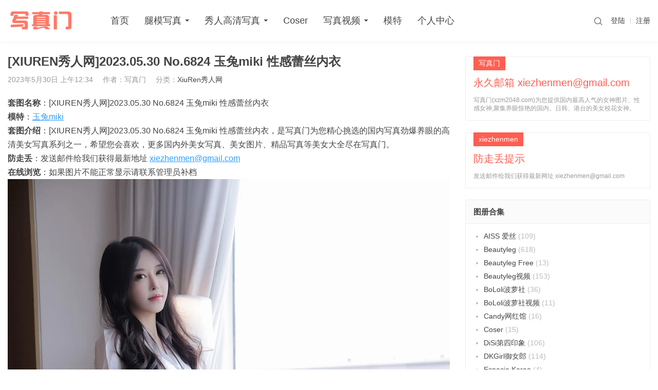

--- FILE ---
content_type: text/html; charset=UTF-8
request_url: https://xzm2048.com/xiuren-6824/
body_size: 10679
content:
<!DOCTYPE HTML>
<html>
<head>
<meta charset="UTF-8">
<meta http-equiv="X-UA-Compatible" content="IE=edge">
<meta name="viewport" content="width=device-width, initial-scale=1.0, user-scalable=0, minimum-scale=1.0, maximum-scale=1.0">
<meta name="apple-mobile-web-app-capable" content="yes">
<meta name="apple-mobile-web-app-status-bar-style" content="black">
<meta http-equiv="cache-control" content="no-siteapp">
<title>[XIUREN秀人网]2023.05.30 No.6824 玉兔miki 性感蕾丝内衣-美女图片,美女写真,高清美女图片在线 - 写真门</title>
<meta name='robots' content='max-image-preview:large' />
	<style>img:is([sizes="auto" i], [sizes^="auto," i]) { contain-intrinsic-size: 3000px 1500px }</style>
	<link rel='stylesheet' id='wp-block-library-css' href='https://xzm2048.com/wp-includes/css/dist/block-library/style.min.css?ver=6.8.3' type='text/css' media='all' />
<style id='classic-theme-styles-inline-css' type='text/css'>
/*! This file is auto-generated */
.wp-block-button__link{color:#fff;background-color:#32373c;border-radius:9999px;box-shadow:none;text-decoration:none;padding:calc(.667em + 2px) calc(1.333em + 2px);font-size:1.125em}.wp-block-file__button{background:#32373c;color:#fff;text-decoration:none}
</style>
<style id='global-styles-inline-css' type='text/css'>
:root{--wp--preset--aspect-ratio--square: 1;--wp--preset--aspect-ratio--4-3: 4/3;--wp--preset--aspect-ratio--3-4: 3/4;--wp--preset--aspect-ratio--3-2: 3/2;--wp--preset--aspect-ratio--2-3: 2/3;--wp--preset--aspect-ratio--16-9: 16/9;--wp--preset--aspect-ratio--9-16: 9/16;--wp--preset--color--black: #000000;--wp--preset--color--cyan-bluish-gray: #abb8c3;--wp--preset--color--white: #ffffff;--wp--preset--color--pale-pink: #f78da7;--wp--preset--color--vivid-red: #cf2e2e;--wp--preset--color--luminous-vivid-orange: #ff6900;--wp--preset--color--luminous-vivid-amber: #fcb900;--wp--preset--color--light-green-cyan: #7bdcb5;--wp--preset--color--vivid-green-cyan: #00d084;--wp--preset--color--pale-cyan-blue: #8ed1fc;--wp--preset--color--vivid-cyan-blue: #0693e3;--wp--preset--color--vivid-purple: #9b51e0;--wp--preset--gradient--vivid-cyan-blue-to-vivid-purple: linear-gradient(135deg,rgba(6,147,227,1) 0%,rgb(155,81,224) 100%);--wp--preset--gradient--light-green-cyan-to-vivid-green-cyan: linear-gradient(135deg,rgb(122,220,180) 0%,rgb(0,208,130) 100%);--wp--preset--gradient--luminous-vivid-amber-to-luminous-vivid-orange: linear-gradient(135deg,rgba(252,185,0,1) 0%,rgba(255,105,0,1) 100%);--wp--preset--gradient--luminous-vivid-orange-to-vivid-red: linear-gradient(135deg,rgba(255,105,0,1) 0%,rgb(207,46,46) 100%);--wp--preset--gradient--very-light-gray-to-cyan-bluish-gray: linear-gradient(135deg,rgb(238,238,238) 0%,rgb(169,184,195) 100%);--wp--preset--gradient--cool-to-warm-spectrum: linear-gradient(135deg,rgb(74,234,220) 0%,rgb(151,120,209) 20%,rgb(207,42,186) 40%,rgb(238,44,130) 60%,rgb(251,105,98) 80%,rgb(254,248,76) 100%);--wp--preset--gradient--blush-light-purple: linear-gradient(135deg,rgb(255,206,236) 0%,rgb(152,150,240) 100%);--wp--preset--gradient--blush-bordeaux: linear-gradient(135deg,rgb(254,205,165) 0%,rgb(254,45,45) 50%,rgb(107,0,62) 100%);--wp--preset--gradient--luminous-dusk: linear-gradient(135deg,rgb(255,203,112) 0%,rgb(199,81,192) 50%,rgb(65,88,208) 100%);--wp--preset--gradient--pale-ocean: linear-gradient(135deg,rgb(255,245,203) 0%,rgb(182,227,212) 50%,rgb(51,167,181) 100%);--wp--preset--gradient--electric-grass: linear-gradient(135deg,rgb(202,248,128) 0%,rgb(113,206,126) 100%);--wp--preset--gradient--midnight: linear-gradient(135deg,rgb(2,3,129) 0%,rgb(40,116,252) 100%);--wp--preset--font-size--small: 13px;--wp--preset--font-size--medium: 20px;--wp--preset--font-size--large: 36px;--wp--preset--font-size--x-large: 42px;--wp--preset--spacing--20: 0.44rem;--wp--preset--spacing--30: 0.67rem;--wp--preset--spacing--40: 1rem;--wp--preset--spacing--50: 1.5rem;--wp--preset--spacing--60: 2.25rem;--wp--preset--spacing--70: 3.38rem;--wp--preset--spacing--80: 5.06rem;--wp--preset--shadow--natural: 6px 6px 9px rgba(0, 0, 0, 0.2);--wp--preset--shadow--deep: 12px 12px 50px rgba(0, 0, 0, 0.4);--wp--preset--shadow--sharp: 6px 6px 0px rgba(0, 0, 0, 0.2);--wp--preset--shadow--outlined: 6px 6px 0px -3px rgba(255, 255, 255, 1), 6px 6px rgba(0, 0, 0, 1);--wp--preset--shadow--crisp: 6px 6px 0px rgba(0, 0, 0, 1);}:where(.is-layout-flex){gap: 0.5em;}:where(.is-layout-grid){gap: 0.5em;}body .is-layout-flex{display: flex;}.is-layout-flex{flex-wrap: wrap;align-items: center;}.is-layout-flex > :is(*, div){margin: 0;}body .is-layout-grid{display: grid;}.is-layout-grid > :is(*, div){margin: 0;}:where(.wp-block-columns.is-layout-flex){gap: 2em;}:where(.wp-block-columns.is-layout-grid){gap: 2em;}:where(.wp-block-post-template.is-layout-flex){gap: 1.25em;}:where(.wp-block-post-template.is-layout-grid){gap: 1.25em;}.has-black-color{color: var(--wp--preset--color--black) !important;}.has-cyan-bluish-gray-color{color: var(--wp--preset--color--cyan-bluish-gray) !important;}.has-white-color{color: var(--wp--preset--color--white) !important;}.has-pale-pink-color{color: var(--wp--preset--color--pale-pink) !important;}.has-vivid-red-color{color: var(--wp--preset--color--vivid-red) !important;}.has-luminous-vivid-orange-color{color: var(--wp--preset--color--luminous-vivid-orange) !important;}.has-luminous-vivid-amber-color{color: var(--wp--preset--color--luminous-vivid-amber) !important;}.has-light-green-cyan-color{color: var(--wp--preset--color--light-green-cyan) !important;}.has-vivid-green-cyan-color{color: var(--wp--preset--color--vivid-green-cyan) !important;}.has-pale-cyan-blue-color{color: var(--wp--preset--color--pale-cyan-blue) !important;}.has-vivid-cyan-blue-color{color: var(--wp--preset--color--vivid-cyan-blue) !important;}.has-vivid-purple-color{color: var(--wp--preset--color--vivid-purple) !important;}.has-black-background-color{background-color: var(--wp--preset--color--black) !important;}.has-cyan-bluish-gray-background-color{background-color: var(--wp--preset--color--cyan-bluish-gray) !important;}.has-white-background-color{background-color: var(--wp--preset--color--white) !important;}.has-pale-pink-background-color{background-color: var(--wp--preset--color--pale-pink) !important;}.has-vivid-red-background-color{background-color: var(--wp--preset--color--vivid-red) !important;}.has-luminous-vivid-orange-background-color{background-color: var(--wp--preset--color--luminous-vivid-orange) !important;}.has-luminous-vivid-amber-background-color{background-color: var(--wp--preset--color--luminous-vivid-amber) !important;}.has-light-green-cyan-background-color{background-color: var(--wp--preset--color--light-green-cyan) !important;}.has-vivid-green-cyan-background-color{background-color: var(--wp--preset--color--vivid-green-cyan) !important;}.has-pale-cyan-blue-background-color{background-color: var(--wp--preset--color--pale-cyan-blue) !important;}.has-vivid-cyan-blue-background-color{background-color: var(--wp--preset--color--vivid-cyan-blue) !important;}.has-vivid-purple-background-color{background-color: var(--wp--preset--color--vivid-purple) !important;}.has-black-border-color{border-color: var(--wp--preset--color--black) !important;}.has-cyan-bluish-gray-border-color{border-color: var(--wp--preset--color--cyan-bluish-gray) !important;}.has-white-border-color{border-color: var(--wp--preset--color--white) !important;}.has-pale-pink-border-color{border-color: var(--wp--preset--color--pale-pink) !important;}.has-vivid-red-border-color{border-color: var(--wp--preset--color--vivid-red) !important;}.has-luminous-vivid-orange-border-color{border-color: var(--wp--preset--color--luminous-vivid-orange) !important;}.has-luminous-vivid-amber-border-color{border-color: var(--wp--preset--color--luminous-vivid-amber) !important;}.has-light-green-cyan-border-color{border-color: var(--wp--preset--color--light-green-cyan) !important;}.has-vivid-green-cyan-border-color{border-color: var(--wp--preset--color--vivid-green-cyan) !important;}.has-pale-cyan-blue-border-color{border-color: var(--wp--preset--color--pale-cyan-blue) !important;}.has-vivid-cyan-blue-border-color{border-color: var(--wp--preset--color--vivid-cyan-blue) !important;}.has-vivid-purple-border-color{border-color: var(--wp--preset--color--vivid-purple) !important;}.has-vivid-cyan-blue-to-vivid-purple-gradient-background{background: var(--wp--preset--gradient--vivid-cyan-blue-to-vivid-purple) !important;}.has-light-green-cyan-to-vivid-green-cyan-gradient-background{background: var(--wp--preset--gradient--light-green-cyan-to-vivid-green-cyan) !important;}.has-luminous-vivid-amber-to-luminous-vivid-orange-gradient-background{background: var(--wp--preset--gradient--luminous-vivid-amber-to-luminous-vivid-orange) !important;}.has-luminous-vivid-orange-to-vivid-red-gradient-background{background: var(--wp--preset--gradient--luminous-vivid-orange-to-vivid-red) !important;}.has-very-light-gray-to-cyan-bluish-gray-gradient-background{background: var(--wp--preset--gradient--very-light-gray-to-cyan-bluish-gray) !important;}.has-cool-to-warm-spectrum-gradient-background{background: var(--wp--preset--gradient--cool-to-warm-spectrum) !important;}.has-blush-light-purple-gradient-background{background: var(--wp--preset--gradient--blush-light-purple) !important;}.has-blush-bordeaux-gradient-background{background: var(--wp--preset--gradient--blush-bordeaux) !important;}.has-luminous-dusk-gradient-background{background: var(--wp--preset--gradient--luminous-dusk) !important;}.has-pale-ocean-gradient-background{background: var(--wp--preset--gradient--pale-ocean) !important;}.has-electric-grass-gradient-background{background: var(--wp--preset--gradient--electric-grass) !important;}.has-midnight-gradient-background{background: var(--wp--preset--gradient--midnight) !important;}.has-small-font-size{font-size: var(--wp--preset--font-size--small) !important;}.has-medium-font-size{font-size: var(--wp--preset--font-size--medium) !important;}.has-large-font-size{font-size: var(--wp--preset--font-size--large) !important;}.has-x-large-font-size{font-size: var(--wp--preset--font-size--x-large) !important;}
:where(.wp-block-post-template.is-layout-flex){gap: 1.25em;}:where(.wp-block-post-template.is-layout-grid){gap: 1.25em;}
:where(.wp-block-columns.is-layout-flex){gap: 2em;}:where(.wp-block-columns.is-layout-grid){gap: 2em;}
:root :where(.wp-block-pullquote){font-size: 1.5em;line-height: 1.6;}
</style>
<link rel='stylesheet' id='main-css' href='https://xzm2048.com/wp-content/themes/tob/style.css?ver=2.5' type='text/css' media='all' />
<link rel='stylesheet' id='erphpdown-css' href='https://xzm2048.com/wp-content/plugins/erphpdown/static/erphpdown.css?ver=18.21' type='text/css' media='screen' />
<script type="text/javascript" src="https://xzm2048.com/wp-content/themes/tob/js/jquery.js?ver=2.5" id="jquery-js"></script>
<link rel="canonical" href="https://xzm2048.com/xiuren-6824/" />
<style id="erphpdown-custom"></style>
<style>a:hover,.fixnav>li.current-menu-item>a, .fixnav>li.current_page_item>a{color:#ed643b}.cat-menus .container>ul>li.current-cat.catitem-parent>a::before,.cat-menus .container>ul>li.catitem-parent>a:hover::before,.cat-menus .container>ul>li.current-cat-parent>a::before, .cat-menus .container>ul>li.current-cat-ancestor>a::before{border-top-color:#ed643b}.cat-menus .container>ul>li.current-cat>a,.cat-menus .container>ul>li.current-cat-parent>a, .cat-menus .container>ul>li.current-cat-ancestor>a,.cat-menus .children .current-cat a{color:#ed643b}.sitenav > ul > li.menu-item-has-children:hover > a::after,.sitenav ul li.current-menu-item>a::after, .sitenav ul li.current-menu-parent>a::after, .sitenav ul li.current-category-ancestor>a::after{border-top-color:#ed643b}.sitenav ul li:hover > a,.sitenav ul li.active a:hover,.sitenav ul li a:hover{color:#ed643b}.sitenav ul li.current-menu-item>a, .sitenav ul li.current-menu-parent>a, .sitenav ul li.current-category-ancestor>a{color:#ed643b;border-bottom-color:#ed643b}.searchform .sinput:focus{border-color:#ed643b}.searchform .sbtn{background-color:#ed643b}.post-like.actived{color:#ed643b}.excerpt time.hot{color:#ed643b}.excerpt-combine footer time.hot{background-color:#ed643b}.pagination ul li.next-page a,.widget-htags .items a:hover{background-color:#ed643b}.ias_trigger a{background-color:#ed643b}.article-content h2{border-left:7px solid #ed643b}.article-actions .action-like{background-color:#ed643b}.article-tags a:hover{background-color:#ed643b}.image-navigation a{background-color:#ed643b}.tagslist li .name:hover{background-color:#ed643b}.comt-submit{background:#ed643b;border-color:#ed643b}@media (max-width:768px){.sitenav ul li.current-menu-item > a{background-color:#ed643b}.sitenav ul li.current-menu-parent > a{color:#ed643b}.sitenav ul li.current-menu-item>a{color:#fff;}}@media (max-width:544px){.excerpt-combine h2 a:hover{color:#ed643b}.excerpt-combine footer time.hot{color:#ed643b}}</style>
<meta name="keywords" content="玉兔miki,XiuRen秀人网,">
<meta name="description" content="[erphpdown]                                                                                         [/erphpdown]">
<!--[if lt IE 9]><script src="https://xzm2048.com/wp-content/themes/tob/js/html5.js"></script><![endif]-->
</head>
<body class="wp-singular post-template-default single single-post postid-24683 single-format-standard wp-theme-tob comment-open mlist-two nav-search-onshow">
<header class="header">
	<div class="container">
		<div class="logo"><a href="https://xzm2048.com" title="美女图片,美女写真,高清美女图片在线 - 写真门"><img src="/img/logo.png"><span>美女图片,美女写真,高清美女图片在线 - 写真门</span></a></div>		<div class="sitenav">
			<ul><li id="menu-item-7590" class="menu-item menu-item-type-custom menu-item-object-custom menu-item-7590"><a href="/">首页</a></li>
<li id="menu-item-7585" class="menu-item menu-item-type-custom menu-item-object-custom menu-item-has-children menu-item-7585"><a href="#">腿模写真</a>
<ul class="sub-menu">
	<li id="menu-item-9831" class="menu-item menu-item-type-custom menu-item-object-custom menu-item-9831"><a href="/aiss/">AISS爱丝</a></li>
	<li id="menu-item-7584" class="menu-item menu-item-type-custom menu-item-object-custom menu-item-has-children menu-item-7584"><a href="/beautyleg/">Beautyleg</a>
	<ul class="sub-menu">
		<li id="menu-item-7586" class="menu-item menu-item-type-custom menu-item-object-custom menu-item-7586"><a href="/beautylegfree/">Beautyleg Free</a></li>
	</ul>
</li>
	<li id="menu-item-7588" class="menu-item menu-item-type-custom menu-item-object-custom menu-item-7588"><a href="/disi/">DiSi第四印象</a></li>
	<li id="menu-item-22283" class="menu-item menu-item-type-taxonomy menu-item-object-category menu-item-22283"><a href="https://xzm2048.com/espaciakorea/">Espacia Korea</a></li>
	<li id="menu-item-21047" class="menu-item menu-item-type-taxonomy menu-item-object-category menu-item-21047"><a href="https://xzm2048.com/fetiart/">FetiArt 尚物集</a></li>
	<li id="menu-item-26181" class="menu-item menu-item-type-taxonomy menu-item-object-category menu-item-26181"><a href="https://xzm2048.com/galli/">GALLI嘉丽</a></li>
	<li id="menu-item-7587" class="menu-item menu-item-type-custom menu-item-object-custom menu-item-7587"><a href="/ishow/">IShow爱秀</a></li>
	<li id="menu-item-7595" class="menu-item menu-item-type-custom menu-item-object-custom menu-item-7595"><a href="/kelagirls/">kelagirl克拉女神</a></li>
	<li id="menu-item-7596" class="menu-item menu-item-type-custom menu-item-object-custom menu-item-7596"><a href="/kimoe/">Kimoe激萌文化</a></li>
	<li id="menu-item-22282" class="menu-item menu-item-type-taxonomy menu-item-object-category menu-item-22282"><a href="https://xzm2048.com/ligui/">Ligui丽柜</a></li>
	<li id="menu-item-7589" class="menu-item menu-item-type-custom menu-item-object-custom menu-item-7589"><a href="/moki/">MoKi筱嘤</a></li>
	<li id="menu-item-7605" class="menu-item menu-item-type-custom menu-item-object-custom menu-item-7605"><a href="/partycat/">PartyCat轰趴猫</a></li>
	<li id="menu-item-8149" class="menu-item menu-item-type-custom menu-item-object-custom menu-item-8149"><a href="/rosi/">RoSi写真</a></li>
	<li id="menu-item-26175" class="menu-item menu-item-type-taxonomy menu-item-object-category menu-item-26175"><a href="https://xzm2048.com/situge/">STG丝图阁</a></li>
	<li id="menu-item-26176" class="menu-item menu-item-type-taxonomy menu-item-object-category menu-item-26176"><a href="https://xzm2048.com/tgod/">TGOD推女神</a></li>
	<li id="menu-item-26177" class="menu-item menu-item-type-taxonomy menu-item-object-category menu-item-26177"><a href="https://xzm2048.com/toutiao/">TouTiao头条女神</a></li>
	<li id="menu-item-26178" class="menu-item menu-item-type-taxonomy menu-item-object-category menu-item-26178"><a href="https://xzm2048.com/tuigirl/">TuiGirl推女郎</a></li>
	<li id="menu-item-26179" class="menu-item menu-item-type-taxonomy menu-item-object-category menu-item-26179"><a href="https://xzm2048.com/ugirls/">UGirls尤果网</a></li>
	<li id="menu-item-26180" class="menu-item menu-item-type-taxonomy menu-item-object-category menu-item-26180"><a href="https://xzm2048.com/waxiu/">WaXiu袜秀</a></li>
	<li id="menu-item-11102" class="menu-item menu-item-type-custom menu-item-object-custom menu-item-11102"><a href="/yalayi/">YALAYI雅拉伊</a></li>
	<li id="menu-item-9036" class="menu-item menu-item-type-custom menu-item-object-custom menu-item-9036"><a href="/miao/">喵写真</a></li>
	<li id="menu-item-10503" class="menu-item menu-item-type-custom menu-item-object-custom menu-item-10503"><a href="/dsmp/">大生模拍</a></li>
	<li id="menu-item-11772" class="menu-item menu-item-type-custom menu-item-object-custom menu-item-11772"><a href="/yaojingshe/">妖精社</a></li>
	<li id="menu-item-26182" class="menu-item menu-item-type-taxonomy menu-item-object-category menu-item-26182"><a href="https://xzm2048.com/mingxing/">明星写真</a></li>
</ul>
</li>
<li id="menu-item-7591" class="menu-item menu-item-type-custom menu-item-object-custom menu-item-has-children menu-item-7591"><a href="#">秀人高清写真</a>
<ul class="sub-menu">
	<li id="menu-item-26156" class="menu-item menu-item-type-taxonomy menu-item-object-category menu-item-26156"><a href="https://xzm2048.com/bololi/">BoLoli波萝社</a></li>
	<li id="menu-item-26157" class="menu-item menu-item-type-taxonomy menu-item-object-category menu-item-26157"><a href="https://xzm2048.com/candy/">Candy网红馆</a></li>
	<li id="menu-item-26158" class="menu-item menu-item-type-taxonomy menu-item-object-category menu-item-26158"><a href="https://xzm2048.com/dkgirl/">DKGirl御女郎</a></li>
	<li id="menu-item-26159" class="menu-item menu-item-type-taxonomy menu-item-object-category menu-item-26159"><a href="https://xzm2048.com/feilin/">FeiLin嗲囡囡</a></li>
	<li id="menu-item-26160" class="menu-item menu-item-type-taxonomy menu-item-object-category menu-item-26160"><a href="https://xzm2048.com/huayang/">HuaYang花漾</a></li>
	<li id="menu-item-26161" class="menu-item menu-item-type-taxonomy menu-item-object-category menu-item-26161"><a href="https://xzm2048.com/imiss/">IMiss爱蜜社</a></li>
	<li id="menu-item-26163" class="menu-item menu-item-type-taxonomy menu-item-object-category menu-item-26163"><a href="https://xzm2048.com/mfstar/">MFStar模范学院</a></li>
	<li id="menu-item-26164" class="menu-item menu-item-type-taxonomy menu-item-object-category menu-item-26164"><a href="https://xzm2048.com/micat/">MICAT猫萌榜</a></li>
	<li id="menu-item-26165" class="menu-item menu-item-type-taxonomy menu-item-object-category menu-item-26165"><a href="https://xzm2048.com/miitao/">MiiTao蜜桃社</a></li>
	<li id="menu-item-26166" class="menu-item menu-item-type-taxonomy menu-item-object-category menu-item-26166"><a href="https://xzm2048.com/mintye/">MintYe薄荷叶</a></li>
	<li id="menu-item-26167" class="menu-item menu-item-type-taxonomy menu-item-object-category menu-item-26167"><a href="https://xzm2048.com/mistar/">MiStar魅妍社</a></li>
	<li id="menu-item-26168" class="menu-item menu-item-type-taxonomy menu-item-object-category menu-item-26168"><a href="https://xzm2048.com/mtmeng/">MTMeng模特联盟</a></li>
	<li id="menu-item-26169" class="menu-item menu-item-type-taxonomy menu-item-object-category menu-item-26169"><a href="https://xzm2048.com/mygirl/">MyGirl美媛馆</a></li>
	<li id="menu-item-26170" class="menu-item menu-item-type-taxonomy menu-item-object-category menu-item-26170"><a href="https://xzm2048.com/xiaoyu/">XIAOYU语画界</a></li>
	<li id="menu-item-26171" class="menu-item menu-item-type-taxonomy menu-item-object-category menu-item-26171"><a href="https://xzm2048.com/xingyan/">XINGYAN星颜社</a></li>
	<li id="menu-item-26172" class="menu-item menu-item-type-taxonomy menu-item-object-category current-post-ancestor current-menu-parent current-post-parent menu-item-26172"><a href="https://xzm2048.com/xiuren/">XiuRen秀人网</a></li>
	<li id="menu-item-26173" class="menu-item menu-item-type-taxonomy menu-item-object-category menu-item-26173"><a href="https://xzm2048.com/youmi/">YouMi尤蜜荟</a></li>
	<li id="menu-item-26174" class="menu-item menu-item-type-taxonomy menu-item-object-category menu-item-26174"><a href="https://xzm2048.com/youwu/">YouWu尤物馆</a></li>
</ul>
</li>
<li id="menu-item-21046" class="menu-item menu-item-type-taxonomy menu-item-object-category menu-item-21046"><a href="https://xzm2048.com/coser/">Coser</a></li>
<li id="menu-item-22313" class="menu-item menu-item-type-custom menu-item-object-custom menu-item-has-children menu-item-22313"><a href="#">写真视频</a>
<ul class="sub-menu">
	<li id="menu-item-22314" class="menu-item menu-item-type-taxonomy menu-item-object-category menu-item-22314"><a href="https://xzm2048.com/beautyleghd/">Beautyleg视频</a></li>
	<li id="menu-item-22598" class="menu-item menu-item-type-taxonomy menu-item-object-category menu-item-22598"><a href="https://xzm2048.com/bolhd/">BoLoli波萝社视频</a></li>
	<li id="menu-item-22655" class="menu-item menu-item-type-taxonomy menu-item-object-category menu-item-22655"><a href="https://xzm2048.com/fehd/">FeiLin嗲囡囡视频</a></li>
</ul>
</li>
<li id="menu-item-7602" class="menu-item menu-item-type-custom menu-item-object-custom menu-item-7602"><a href="/tags">模特</a></li>
<li id="menu-item-7809" class="menu-item menu-item-type-custom menu-item-object-custom menu-item-7809"><a href="/user/?pd=money">个人中心</a></li>
</ul>
		</div>
		<span class="sitenav-on"><i class="fa">&#xe605;</i></span>
		<span class="sitenav-mask"></span>
						<div class="usersign">
					<a class="usersign-login" target="_blank" href="https://xzm2048.com/wp-login.php?redirect_to=https%3A%2F%2Fxzm2048.com">登陆</a>
					<a class="usersign-register" target="_blank" href="https://xzm2048.com/wp-login.php?action=register">注册</a>				</div>
												<div class="searchform-wrap">
				<span class="searchstart-on"><i class="fa">&#xe600;</i></span>
				<span class="searchstart-off"><i class="fa">&#xe606;</i></span>
				<form method="get" class="searchform" action="https://xzm2048.com/" >
					<button tabindex="3" class="sbtn" type="submit"><i class="fa">&#xe600;</i></button><input required="required" tabindex="2" class="sinput" name="s" type="text" placeholder="输入关键字" value="">
				</form>
			</div>
			</div>
</header>
<section class="container">
    <div class="content-wrap">
    	<div class="content">
    		
    		<header class="article-header">
    			<h1 class="article-title">[XIUREN秀人网]2023.05.30 No.6824 玉兔miki 性感蕾丝内衣</h1>
    			<div class="article-meta">
    				<span class="item item-1">2023年5月30日 上午12:34</span>
                        				<span class="item item-2">作者：写真门</span>
    				<span class="item item-3">分类：<a href="https://xzm2048.com/xiuren/" rel="category tag">XiuRen秀人网</a></span>
                        				<span class="item item-5"></span>
    			</div>
    		</header>

            
            <article class="article-content">
                <strong>套图名称</strong>：[XIUREN秀人网]2023.05.30 No.6824 玉兔miki 性感蕾丝内衣<br>
                <strong>模特</strong>：<span class="model"><a href="https://xzm2048.com/tag/906/" rel="tag">玉兔miki</a></span><br>
                <strong>套图介绍</strong>：[XIUREN秀人网]2023.05.30 No.6824 玉兔miki 性感蕾丝内衣，是写真门为您精心挑选的国内写真劲爆养眼的高清美女写真系列之一，希望您会喜欢，更多国内外美女写真、美女图片、精品写真等美女大全尽在写真门。<br>
				<strong>防走丢</strong>：发送邮件给我们获得最新地址 <a href="mailto:xiezhenmen@gmail.com" target="_blank" rel="nofollow">xiezhenmen@gmail.com</a><br>
                <strong>在线浏览</strong>：如果图片不能正常显示请联系管理员补档
                <p><img decoding="async" src="https://img.xzm2048.com/xiuren/6800-6899/6824/0001.jpg" alt="[XIUREN秀人网]2023.05.30 No.6824 玉兔miki 性感蕾丝内衣" title="[XIUREN秀人网]2023.05.30 No.6824 玉兔miki 性感蕾丝内衣-美女图片,美女写真,高清美女图片在线 - 写真门"><br />
<img decoding="async" src="https://img.xzm2048.com/xiuren/6800-6899/6824/0002.jpg" alt="[XIUREN秀人网]2023.05.30 No.6824 玉兔miki 性感蕾丝内衣" title="[XIUREN秀人网]2023.05.30 No.6824 玉兔miki 性感蕾丝内衣-美女图片,美女写真,高清美女图片在线 - 写真门"><div class="erphpdown erphpdown-see erphpdown-see-pay erphpdown-content-vip" id="erphpdown" style="display:block;">此内容查看价格为<span class="erphpdown-price">1</span>图币（VIP免费），请先<a href="https://xzm2048.com/wp-login.php" target="_blank" class="erphp-login-must">登录</a></div></p>
            </article>

                                    
            <div class="article-copyright">当前位置：<a href="https://xzm2048.com">美女图片,美女写真,高清美女图片在线 - 写真门</a> &raquo; <a href="https://xzm2048.com/xiuren-6824/">[XIUREN秀人网]2023.05.30 No.6824 玉兔miki 性感蕾丝内衣</a></div>
    		            
                            <div class="article-tags"><a href="https://xzm2048.com/tag/906/" rel="tag">玉兔miki</a></div>                        
             
            
                <div class="article-actions clearfix">

                    <div class="shares"><strong>分享到：</strong><a href="javascript:;" data-url="https://xzm2048.com/xiuren-6824/" class="share-weixin" title="分享到微信"><i class="fa">&#xe60e;</i></a><a etap="share" data-share="weibo" class="share-tsina" title="分享到微博"><i class="fa">&#xe608;</i></a><a etap="share" data-share="qq" class="share-sqq" title="分享到QQ好友"><i class="fa">&#xe609;</i></a><a etap="share" data-share="qzone" class="share-qzone" title="分享到QQ空间"><i class="fa">&#xe607;</i></a><a etap="share" data-share="line" class="share-line" title="分享到Line"><i class="fa">&#xe69d;</i></a><a etap="share" data-share="twitter" class="share-twitter" title="分享到Twitter"><i class="fa">&#xe902;</i></a><a etap="share" data-share="facebook" class="share-facebook" title="分享到Facebook"><i class="fa">&#xe725;</i></a></div>        
                                <a href="javascript:;" class="action-like" data-pid="24683" etap="like"><i class="fa">&#xe60d;</i>赞(<span>0</span>)</a>
        
        
    </div>
 
            
                            <nav class="article-nav">
                    <span class="article-nav-prev">上一篇<br><a href="https://xzm2048.com/xiuren-6823/" rel="prev">[XIUREN秀人网]2023.05.30 No.6823 王婉悠Queen 情趣内衣秀</a></span>
                    <span class="article-nav-next">下一篇<br><a href="https://xzm2048.com/xiuren-6825/" rel="next">[XIUREN秀人网]2023.05.30 No.6825 杨晨晨Yome</a></span>
                </nav>
                        
                        
                            <div class="postitems">
                    <h3>相关推荐</h3>
                    <ul>
                        <li><a href="https://xzm2048.com/xiuren-7000/"><span class="thumbnail"><img src="/img/thumb.png" data-src="https://img.xzm2048.com/xiuren/7000-7099/7000/cover.jpg" class="thumb"></span>[XIUREN秀人网]2023.06.30 No.7000 玉兔miki 性感蕾丝</a></li><li><a href="https://xzm2048.com/xiuren-6966/"><span class="thumbnail"><img src="/img/thumb.png" data-src="https://img.xzm2048.com/xiuren/6900-6999/6966/cover.jpg" class="thumb"></span>[XIUREN秀人网]2023.06.25 No.6966 玉兔miki 空姐制服</a></li><li><a href="https://xzm2048.com/xiuren-6937/"><span class="thumbnail"><img src="/img/thumb.png" data-src="https://img.xzm2048.com/xiuren/6900-6999/6937/cover.jpg" class="thumb"></span>[XIUREN秀人网]2023.06.19 No.6937 玉兔miki 性感薄纱</a></li><li><a href="https://xzm2048.com/xiuren-6863/"><span class="thumbnail"><img src="/img/thumb.png" data-src="https://img.xzm2048.com/xiuren/6800-6899/6863/0001.jpg" class="thumb"></span>[XIUREN秀人网]2023.06.06 No.6863 玉兔miki[80P]</a></li><li><a href="https://xzm2048.com/xiuren-6778/"><span class="thumbnail"><img src="/img/thumb.png" data-src="https://img.xzm2048.com/xiuren/6700-6799/6778/0001.jpg" class="thumb"></span>[XIUREN秀人网]2023.05.22 No.6778 玉兔miki 性感玫红吊带</a></li><li><a href="https://xzm2048.com/xiuren-6728/"><span class="thumbnail"><img src="/img/thumb.png" data-src="https://img.xzm2048.com/xiuren/6700-6799/6728/0001.jpg" class="thumb"></span>[XIUREN秀人网]2023.05.12 No.6728 玉兔miki</a></li><li><a href="https://xzm2048.com/xiuren-6638/"><span class="thumbnail"><img src="/img/thumb.png" data-src="https://img.xzm2048.com/xiuren/6600-6699/6638/0001.jpg" class="thumb"></span>[XIUREN秀人网]2023.04.26 No.6638 玉兔miki 性感蕾丝</a></li><li><a href="https://xzm2048.com/xiuren-6605/"><span class="thumbnail"><img src="/img/thumb.png" data-src="https://img.xzm2048.com/xiuren/6600-6699/6605/0001.jpg" class="thumb"></span>[XIUREN秀人网]2023.04.20 No.6605 玉兔miki</a></li>                    </ul>
                </div>
            
            
            <h3 class="comments-title" id="comments">
	评论<small>抢沙发</small>
</h3>
<div id="respond" class="comments-respond no_webshot">
		<div class="comment-signarea">
		<h3 class="text-muted">评论前必须登录！</h3>
	</div>
	</div>

    	</div>
    </div>
	<div class="sidebar">
<div class="widget widget-textosst"><a class="style02" href="mailto:xiezhenmen@gmail.com" target="_blank"><strong>写真门</strong><h2>永久邮箱 xiezhenmen@gmail.com</h2><p>写真门(xzm2048.com)为您提供国内最高人气的女神图片、性感女神,聚集养眼惊艳的国内、日韩、港台的美女校花女神。</p></a></div><div class="widget widget-textosst"><a class="style02" href="mailto:xiezhenmen@gmail.com" target="_blank"><strong>xiezhenmen</strong><h2>防走丢提示</h2><p>发送邮件给我们获得最新网址
xiezhenmen@gmail.com</p></a></div><div class="widget widget_categories"><h3>图册合集</h3>
			<ul>
					<li class="cat-item cat-item-2"><a href="https://xzm2048.com/aiss/">AISS 爱丝</a> (109)
</li>
	<li class="cat-item cat-item-3"><a href="https://xzm2048.com/beautyleg/">Beautyleg</a> (618)
</li>
	<li class="cat-item cat-item-4"><a href="https://xzm2048.com/beautylegfree/">Beautyleg Free</a> (13)
</li>
	<li class="cat-item cat-item-5"><a href="https://xzm2048.com/beautyleghd/">Beautyleg视频</a> (153)
</li>
	<li class="cat-item cat-item-18"><a href="https://xzm2048.com/bololi/">BoLoli波萝社</a> (36)
</li>
	<li class="cat-item cat-item-1166"><a href="https://xzm2048.com/bolhd/">BoLoli波萝社视频</a> (11)
</li>
	<li class="cat-item cat-item-860"><a href="https://xzm2048.com/candy/">Candy网红馆</a> (16)
</li>
	<li class="cat-item cat-item-1089"><a href="https://xzm2048.com/coser/">Coser</a> (15)
</li>
	<li class="cat-item cat-item-6"><a href="https://xzm2048.com/disi/">DiSi第四印象</a> (106)
</li>
	<li class="cat-item cat-item-249"><a href="https://xzm2048.com/dkgirl/">DKGirl御女郎</a> (114)
</li>
	<li class="cat-item cat-item-1132"><a href="https://xzm2048.com/espaciakorea/">Espacia Korea</a> (4)
</li>
	<li class="cat-item cat-item-19"><a href="https://xzm2048.com/feilin/">FeiLin嗲囡囡</a> (143)
</li>
	<li class="cat-item cat-item-1169"><a href="https://xzm2048.com/fehd/">FeiLin嗲囡囡视频</a> (30)
</li>
	<li class="cat-item cat-item-1040"><a href="https://xzm2048.com/fetiart/">FetiArt 尚物集</a> (56)
</li>
	<li class="cat-item cat-item-736"><a href="https://xzm2048.com/galli/">GALLI嘉丽</a> (97)
</li>
	<li class="cat-item cat-item-443"><a href="https://xzm2048.com/huayang/">HuaYang花漾show</a> (573)
</li>
	<li class="cat-item cat-item-20"><a href="https://xzm2048.com/imiss/">IMiss爱蜜社</a> (124)
</li>
	<li class="cat-item cat-item-7"><a href="https://xzm2048.com/ishow/">IShow爱秀</a> (197)
</li>
	<li class="cat-item cat-item-8"><a href="https://xzm2048.com/kelagirls/">Kelagirls克拉女神</a> (45)
</li>
	<li class="cat-item cat-item-21"><a href="https://xzm2048.com/kimoe/">Kimoe激萌文化</a> (12)
</li>
	<li class="cat-item cat-item-943"><a href="https://xzm2048.com/ligui/">Ligui丽柜</a> (166)
</li>
	<li class="cat-item cat-item-22"><a href="https://xzm2048.com/mfstar/">MFStar模范学院</a> (230)
</li>
	<li class="cat-item cat-item-272"><a href="https://xzm2048.com/micat/">MICAT猫萌榜</a> (36)
</li>
	<li class="cat-item cat-item-953"><a href="https://xzm2048.com/miitao/">MiiTao蜜桃社</a> (3)
</li>
	<li class="cat-item cat-item-544"><a href="https://xzm2048.com/mintye/">MintYe薄荷叶</a> (5)
</li>
	<li class="cat-item cat-item-23"><a href="https://xzm2048.com/mistar/">MiStar魅妍社</a> (65)
</li>
	<li class="cat-item cat-item-9"><a href="https://xzm2048.com/moki/">MoKi筱嘤</a> (25)
</li>
	<li class="cat-item cat-item-659"><a href="https://xzm2048.com/mtmeng/">MTMeng模特联盟</a> (3)
</li>
	<li class="cat-item cat-item-10"><a href="https://xzm2048.com/mygirl/">MyGirl美媛馆</a> (75)
</li>
	<li class="cat-item cat-item-446"><a href="https://xzm2048.com/rosi/">RoSi写真</a> (95)
</li>
	<li class="cat-item cat-item-236"><a href="https://xzm2048.com/situge/">STG丝图阁</a> (2)
</li>
	<li class="cat-item cat-item-13"><a href="https://xzm2048.com/toutiao/">TouTiao头条女神</a> (31)
</li>
	<li class="cat-item cat-item-548"><a href="https://xzm2048.com/waxiu/">WaXiu袜秀</a> (6)
</li>
	<li class="cat-item cat-item-418"><a href="https://xzm2048.com/xiaoyu/">XIAOYU语画界</a> (1,232)
</li>
	<li class="cat-item cat-item-1013"><a href="https://xzm2048.com/xingyan/">XINGYAN星颜社</a> (232)
</li>
	<li class="cat-item cat-item-24"><a href="https://xzm2048.com/xiuren/">XiuRen秀人网</a> (3,495)
</li>
	<li class="cat-item cat-item-644"><a href="https://xzm2048.com/yalayi/">YALAYI雅拉伊</a> (84)
</li>
	<li class="cat-item cat-item-439"><a href="https://xzm2048.com/youmi/">YouMi尤蜜荟</a> (304)
</li>
	<li class="cat-item cat-item-475"><a href="https://xzm2048.com/youwu/">YouWu尤物馆</a> (101)
</li>
	<li class="cat-item cat-item-523"><a href="https://xzm2048.com/miao/">喵写真</a> (29)
</li>
	<li class="cat-item cat-item-1314"><a href="https://xzm2048.com/guonei/">国内套图</a> (2)
</li>
	<li class="cat-item cat-item-561"><a href="https://xzm2048.com/dsmp/">大生模拍</a> (171)
</li>
	<li class="cat-item cat-item-704"><a href="https://xzm2048.com/yaojingshe/">妖精社</a> (51)
</li>
	<li class="cat-item cat-item-1313"><a href="https://xzm2048.com/huwai/">户外街拍原创</a> (15)
</li>
	<li class="cat-item cat-item-350"><a href="https://xzm2048.com/mingxing/">明星写真</a> (10)
</li>
	<li class="cat-item cat-item-746"><a href="https://xzm2048.com/lmsj/">老梦视觉</a> (1)
</li>
			</ul>

			</div><div class="widget widget_tag_cloud"><h3>模特大全</h3><div class="tagcloud"><a href="https://xzm2048.com/tag/543/" class="tag-cloud-link tag-link-543 tag-link-position-1" style="font-size: 14.336842105263pt;" aria-label="AISS爱丝黄金版 (109 项)">AISS爱丝黄金版</a>
<a href="https://xzm2048.com/tag/682/" class="tag-cloud-link tag-link-682 tag-link-position-2" style="font-size: 14.336842105263pt;" aria-label="Egg-尤妮丝Egg (108 项)">Egg-尤妮丝Egg</a>
<a href="https://xzm2048.com/tag/59/" class="tag-cloud-link tag-link-59 tag-link-position-3" style="font-size: 8.1473684210526pt;" aria-label="Kaylar (41 项)">Kaylar</a>
<a href="https://xzm2048.com/tag/995/" class="tag-cloud-link tag-link-995 tag-link-position-4" style="font-size: 9.4736842105263pt;" aria-label="laura阿姣 (50 项)">laura阿姣</a>
<a href="https://xzm2048.com/tag/447/" class="tag-cloud-link tag-link-447 tag-link-position-5" style="font-size: 13.157894736842pt;" aria-label="ROSI写真口罩系列 (91 项)">ROSI写真口罩系列</a>
<a href="https://xzm2048.com/tag/811/" class="tag-cloud-link tag-link-811 tag-link-position-6" style="font-size: 8pt;" aria-label="tina_甜仔 (40 项)">tina_甜仔</a>
<a href="https://xzm2048.com/tag/773/" class="tag-cloud-link tag-link-773 tag-link-position-7" style="font-size: 8.7368421052632pt;" aria-label="允爾 (45 项)">允爾</a>
<a href="https://xzm2048.com/tag/427/" class="tag-cloud-link tag-link-427 tag-link-position-8" style="font-size: 9.6210526315789pt;" aria-label="冯木木LRIS (51 项)">冯木木LRIS</a>
<a href="https://xzm2048.com/tag/779/" class="tag-cloud-link tag-link-779 tag-link-position-9" style="font-size: 11.536842105263pt;" aria-label="利世 (69 项)">利世</a>
<a href="https://xzm2048.com/tag/504/" class="tag-cloud-link tag-link-504 tag-link-position-10" style="font-size: 8pt;" aria-label="可樂Vicky (40 项)">可樂Vicky</a>
<a href="https://xzm2048.com/tag/767/" class="tag-cloud-link tag-link-767 tag-link-position-11" style="font-size: 17.431578947368pt;" aria-label="周于希 (178 项)">周于希</a>
<a href="https://xzm2048.com/tag/560/" class="tag-cloud-link tag-link-560 tag-link-position-12" style="font-size: 10.652631578947pt;" aria-label="周妍希 (61 项)">周妍希</a>
<a href="https://xzm2048.com/tag/776/" class="tag-cloud-link tag-link-776 tag-link-position-13" style="font-size: 14.484210526316pt;" aria-label="唐安琪 (110 项)">唐安琪</a>
<a href="https://xzm2048.com/tag/777/" class="tag-cloud-link tag-link-777 tag-link-position-14" style="font-size: 8.4421052631579pt;" aria-label="夏沫沫tifa (43 项)">夏沫沫tifa</a>
<a href="https://xzm2048.com/tag/781/" class="tag-cloud-link tag-link-781 tag-link-position-15" style="font-size: 10.357894736842pt;" aria-label="奶瓶. (58 项)">奶瓶.</a>
<a href="https://xzm2048.com/tag/393/" class="tag-cloud-link tag-link-393 tag-link-position-16" style="font-size: 8.5894736842105pt;" aria-label="奶瓶土肥圆矮挫丑黑穷 (44 项)">奶瓶土肥圆矮挫丑黑穷</a>
<a href="https://xzm2048.com/tag/256/" class="tag-cloud-link tag-link-256 tag-link-position-17" style="font-size: 12.126315789474pt;" aria-label="妲己_Toxic (76 项)">妲己_Toxic</a>
<a href="https://xzm2048.com/tag/874/" class="tag-cloud-link tag-link-874 tag-link-position-18" style="font-size: 12.568421052632pt;" aria-label="安然anran (82 项)">安然anran</a>
<a href="https://xzm2048.com/tag/722/" class="tag-cloud-link tag-link-722 tag-link-position-19" style="font-size: 12.273684210526pt;" aria-label="小海臀Rena (78 项)">小海臀Rena</a>
<a href="https://xzm2048.com/tag/770/" class="tag-cloud-link tag-link-770 tag-link-position-20" style="font-size: 10.505263157895pt;" aria-label="小蛮妖Yummy (59 项)">小蛮妖Yummy</a>
<a href="https://xzm2048.com/tag/778/" class="tag-cloud-link tag-link-778 tag-link-position-21" style="font-size: 8pt;" aria-label="尹甜甜 (40 项)">尹甜甜</a>
<a href="https://xzm2048.com/tag/711/" class="tag-cloud-link tag-link-711 tag-link-position-22" style="font-size: 10.947368421053pt;" aria-label="张思允Nice (64 项)">张思允Nice</a>
<a href="https://xzm2048.com/tag/998/" class="tag-cloud-link tag-link-998 tag-link-position-23" style="font-size: 15.073684210526pt;" aria-label="徐莉芝Booty (121 项)">徐莉芝Booty</a>
<a href="https://xzm2048.com/tag/993/" class="tag-cloud-link tag-link-993 tag-link-position-24" style="font-size: 9.9157894736842pt;" aria-label="是小逗逗 (54 项)">是小逗逗</a>
<a href="https://xzm2048.com/tag/458/" class="tag-cloud-link tag-link-458 tag-link-position-25" style="font-size: 14.926315789474pt;" aria-label="朱可儿Flower (119 项)">朱可儿Flower</a>
<a href="https://xzm2048.com/tag/807/" class="tag-cloud-link tag-link-807 tag-link-position-26" style="font-size: 22pt;" aria-label="杨晨晨 (361 项)">杨晨晨</a>
<a href="https://xzm2048.com/tag/721/" class="tag-cloud-link tag-link-721 tag-link-position-27" style="font-size: 14.926315789474pt;" aria-label="林星阑 (120 项)">林星阑</a>
<a href="https://xzm2048.com/tag/442/" class="tag-cloud-link tag-link-442 tag-link-position-28" style="font-size: 10.652631578947pt;" aria-label="果儿Victoria (61 项)">果儿Victoria</a>
<a href="https://xzm2048.com/tag/716/" class="tag-cloud-link tag-link-716 tag-link-position-29" style="font-size: 11.978947368421pt;" aria-label="梦心玥 (74 项)">梦心玥</a>
<a href="https://xzm2048.com/tag/325/" class="tag-cloud-link tag-link-325 tag-link-position-30" style="font-size: 13.157894736842pt;" aria-label="模特合集 (91 项)">模特合集</a>
<a href="https://xzm2048.com/tag/775/" class="tag-cloud-link tag-link-775 tag-link-position-31" style="font-size: 9.7684210526316pt;" aria-label="熊小诺 (53 项)">熊小诺</a>
<a href="https://xzm2048.com/tag/174/" class="tag-cloud-link tag-link-174 tag-link-position-32" style="font-size: 8.4421052631579pt;" aria-label="王婉悠Queen (43 项)">王婉悠Queen</a>
<a href="https://xzm2048.com/tag/441/" class="tag-cloud-link tag-link-441 tag-link-position-33" style="font-size: 18.463157894737pt;" aria-label="王雨纯 (207 项)">王雨纯</a>
<a href="https://xzm2048.com/tag/719/" class="tag-cloud-link tag-link-719 tag-link-position-34" style="font-size: 17.873684210526pt;" aria-label="王馨瑶yanni (190 项)">王馨瑶yanni</a>
<a href="https://xzm2048.com/tag/690/" class="tag-cloud-link tag-link-690 tag-link-position-35" style="font-size: 12.126315789474pt;" aria-label="玥儿玥er (77 项)">玥儿玥er</a>
<a href="https://xzm2048.com/tag/473/" class="tag-cloud-link tag-link-473 tag-link-position-36" style="font-size: 11.536842105263pt;" aria-label="程程程- (69 项)">程程程-</a>
<a href="https://xzm2048.com/tag/455/" class="tag-cloud-link tag-link-455 tag-link-position-37" style="font-size: 13.452631578947pt;" aria-label="绮里嘉ula (94 项)">绮里嘉ula</a>
<a href="https://xzm2048.com/tag/436/" class="tag-cloud-link tag-link-436 tag-link-position-38" style="font-size: 9.6210526315789pt;" aria-label="绯月樱-Cherry (52 项)">绯月樱-Cherry</a>
<a href="https://xzm2048.com/tag/433/" class="tag-cloud-link tag-link-433 tag-link-position-39" style="font-size: 16.4pt;" aria-label="芝芝Booty (150 项)">芝芝Booty</a>
<a href="https://xzm2048.com/tag/471/" class="tag-cloud-link tag-link-471 tag-link-position-40" style="font-size: 10.357894736842pt;" aria-label="诗诗kiki (58 项)">诗诗kiki</a>
<a href="https://xzm2048.com/tag/720/" class="tag-cloud-link tag-link-720 tag-link-position-41" style="font-size: 11.684210526316pt;" aria-label="豆瓣酱 (71 项)">豆瓣酱</a>
<a href="https://xzm2048.com/tag/724/" class="tag-cloud-link tag-link-724 tag-link-position-42" style="font-size: 8.4421052631579pt;" aria-label="郑颖姗Bev (43 项)">郑颖姗Bev</a>
<a href="https://xzm2048.com/tag/553/" class="tag-cloud-link tag-link-553 tag-link-position-43" style="font-size: 13.6pt;" aria-label="陆萱萱 (96 项)">陆萱萱</a>
<a href="https://xzm2048.com/tag/555/" class="tag-cloud-link tag-link-555 tag-link-position-44" style="font-size: 8.4421052631579pt;" aria-label="顾乔楠Cora (43 项)">顾乔楠Cora</a>
<a href="https://xzm2048.com/tag/784/" class="tag-cloud-link tag-link-784 tag-link-position-45" style="font-size: 13.747368421053pt;" aria-label="鱼子酱Fish (99 项)">鱼子酱Fish</a></div>
</div></div></section> 

<footer class="footer">
			<div class="flinks">
			<dfn>友情链接</dfn>
	<ul class='xoxo blogroll'>
<li><a href="https://xiezhenmen.com" title="写真门 &#8211; 美女图片" target="_blank">写真门</a></li>

	</ul>

		</div>
				<div class="bomnav">
			<ul><li id="menu-item-7855" class="menu-item menu-item-type-taxonomy menu-item-object-category menu-item-7855"><a href="https://xzm2048.com/aiss/">AISS 爱丝</a></li>
<li id="menu-item-7856" class="menu-item menu-item-type-taxonomy menu-item-object-category menu-item-7856"><a href="https://xzm2048.com/beautyleg/">Beautyleg</a></li>
<li id="menu-item-7857" class="menu-item menu-item-type-taxonomy menu-item-object-category menu-item-7857"><a href="https://xzm2048.com/beautylegfree/">Beautyleg Free</a></li>
<li id="menu-item-7858" class="menu-item menu-item-type-taxonomy menu-item-object-category menu-item-7858"><a href="https://xzm2048.com/beautyleghd/">Beautyleg视频</a></li>
<li id="menu-item-7859" class="menu-item menu-item-type-taxonomy menu-item-object-category menu-item-7859"><a href="https://xzm2048.com/bololi/">BoLoli波萝社</a></li>
<li id="menu-item-22656" class="menu-item menu-item-type-taxonomy menu-item-object-category menu-item-22656"><a href="https://xzm2048.com/bolhd/">BoLoli波萝社视频</a></li>
<li id="menu-item-13994" class="menu-item menu-item-type-taxonomy menu-item-object-category menu-item-13994"><a href="https://xzm2048.com/candy/">Candy网红馆</a></li>
<li id="menu-item-21044" class="menu-item menu-item-type-taxonomy menu-item-object-category menu-item-21044"><a href="https://xzm2048.com/coser/">Coser</a></li>
<li id="menu-item-7860" class="menu-item menu-item-type-taxonomy menu-item-object-category menu-item-7860"><a href="https://xzm2048.com/disi/">DiSi第四印象</a></li>
<li id="menu-item-7861" class="menu-item menu-item-type-taxonomy menu-item-object-category menu-item-7861"><a href="https://xzm2048.com/dkgirl/">DKGirl御女郎</a></li>
<li id="menu-item-22280" class="menu-item menu-item-type-taxonomy menu-item-object-category menu-item-22280"><a href="https://xzm2048.com/espaciakorea/">Espacia Korea</a></li>
<li id="menu-item-7862" class="menu-item menu-item-type-taxonomy menu-item-object-category menu-item-7862"><a href="https://xzm2048.com/feilin/">FeiLin嗲囡囡</a></li>
<li id="menu-item-22657" class="menu-item menu-item-type-taxonomy menu-item-object-category menu-item-22657"><a href="https://xzm2048.com/fehd/">FeiLin嗲囡囡视频</a></li>
<li id="menu-item-21045" class="menu-item menu-item-type-taxonomy menu-item-object-category menu-item-21045"><a href="https://xzm2048.com/fetiart/">FetiArt 尚物集</a></li>
<li id="menu-item-12156" class="menu-item menu-item-type-taxonomy menu-item-object-category menu-item-12156"><a href="https://xzm2048.com/galli/">GALLI嘉丽</a></li>
<li id="menu-item-8131" class="menu-item menu-item-type-taxonomy menu-item-object-category menu-item-8131"><a href="https://xzm2048.com/huayang/">HuaYang花漾show</a></li>
<li id="menu-item-7863" class="menu-item menu-item-type-taxonomy menu-item-object-category menu-item-7863"><a href="https://xzm2048.com/imiss/">IMiss爱蜜社</a></li>
<li id="menu-item-7864" class="menu-item menu-item-type-taxonomy menu-item-object-category menu-item-7864"><a href="https://xzm2048.com/ishow/">IShow爱秀</a></li>
<li id="menu-item-7865" class="menu-item menu-item-type-taxonomy menu-item-object-category menu-item-7865"><a href="https://xzm2048.com/kelagirls/">Kelagirls克拉女神</a></li>
<li id="menu-item-7866" class="menu-item menu-item-type-taxonomy menu-item-object-category menu-item-7866"><a href="https://xzm2048.com/kimoe/">Kimoe激萌文化</a></li>
<li id="menu-item-22281" class="menu-item menu-item-type-taxonomy menu-item-object-category menu-item-22281"><a href="https://xzm2048.com/ligui/">Ligui丽柜</a></li>
<li id="menu-item-7867" class="menu-item menu-item-type-taxonomy menu-item-object-category menu-item-7867"><a href="https://xzm2048.com/mfstar/">MFStar模范学院</a></li>
<li id="menu-item-7868" class="menu-item menu-item-type-taxonomy menu-item-object-category menu-item-7868"><a href="https://xzm2048.com/micat/">MICAT猫萌榜</a></li>
<li id="menu-item-15780" class="menu-item menu-item-type-taxonomy menu-item-object-category menu-item-15780"><a href="https://xzm2048.com/miitao/">MiiTao蜜桃社</a></li>
<li id="menu-item-10037" class="menu-item menu-item-type-taxonomy menu-item-object-category menu-item-10037"><a href="https://xzm2048.com/mintye/">MintYe薄荷叶</a></li>
<li id="menu-item-7869" class="menu-item menu-item-type-taxonomy menu-item-object-category menu-item-7869"><a href="https://xzm2048.com/mistar/">MiStar魅妍社</a></li>
<li id="menu-item-7870" class="menu-item menu-item-type-taxonomy menu-item-object-category menu-item-7870"><a href="https://xzm2048.com/moki/">MoKi筱嘤</a></li>
<li id="menu-item-8023" class="menu-item menu-item-type-taxonomy menu-item-object-category menu-item-8023"><a href="https://xzm2048.com/mygirl/">MyGirl美媛馆</a></li>
<li id="menu-item-7872" class="menu-item menu-item-type-taxonomy menu-item-object-category menu-item-7872"><a href="https://xzm2048.com/partycat/">PartyCat轰趴猫</a></li>
<li id="menu-item-8148" class="menu-item menu-item-type-taxonomy menu-item-object-category menu-item-8148"><a href="https://xzm2048.com/rosi/">RoSi写真</a></li>
<li id="menu-item-7873" class="menu-item menu-item-type-taxonomy menu-item-object-category menu-item-7873"><a href="https://xzm2048.com/situge/">STG丝图阁</a></li>
<li id="menu-item-7874" class="menu-item menu-item-type-taxonomy menu-item-object-category menu-item-7874"><a href="https://xzm2048.com/tgod/">TGOD推女神</a></li>
<li id="menu-item-7875" class="menu-item menu-item-type-taxonomy menu-item-object-category menu-item-7875"><a href="https://xzm2048.com/toutiao/">TouTiao头条女神</a></li>
<li id="menu-item-7876" class="menu-item menu-item-type-taxonomy menu-item-object-category menu-item-7876"><a href="https://xzm2048.com/tuigirl/">TuiGirl推女郎</a></li>
<li id="menu-item-7877" class="menu-item menu-item-type-taxonomy menu-item-object-category menu-item-7877"><a href="https://xzm2048.com/ugirls/">UGirls尤果网</a></li>
<li id="menu-item-10038" class="menu-item menu-item-type-taxonomy menu-item-object-category menu-item-10038"><a href="https://xzm2048.com/waxiu/">WaXiu袜秀</a></li>
<li id="menu-item-7991" class="menu-item menu-item-type-taxonomy menu-item-object-category menu-item-7991"><a href="https://xzm2048.com/xiaoyu/">XIAOYU语画界</a></li>
<li id="menu-item-24106" class="menu-item menu-item-type-taxonomy menu-item-object-category menu-item-24106"><a href="https://xzm2048.com/xingyan/">XINGYAN星颜社</a></li>
<li id="menu-item-7878" class="menu-item menu-item-type-taxonomy menu-item-object-category current-post-ancestor current-menu-parent current-post-parent menu-item-7878"><a href="https://xzm2048.com/xiuren/">XiuRen秀人网</a></li>
<li id="menu-item-8132" class="menu-item menu-item-type-taxonomy menu-item-object-category menu-item-8132"><a href="https://xzm2048.com/youmi/">YouMi尤蜜荟</a></li>
<li id="menu-item-8649" class="menu-item menu-item-type-taxonomy menu-item-object-category menu-item-8649"><a href="https://xzm2048.com/youwu/">YouWu尤物馆</a></li>
<li id="menu-item-7879" class="menu-item menu-item-type-taxonomy menu-item-object-category menu-item-7879"><a href="https://xzm2048.com/mingxing/">明星写真</a></li>
<li id="menu-item-7880" class="menu-item menu-item-type-taxonomy menu-item-object-category menu-item-7880"><a href="https://xzm2048.com/uncategorized/">未分类</a></li>
<li id="menu-item-9037" class="menu-item menu-item-type-taxonomy menu-item-object-category menu-item-9037"><a href="https://xzm2048.com/miao/">喵写真</a></li>
<li id="menu-item-10502" class="menu-item menu-item-type-taxonomy menu-item-object-category menu-item-10502"><a href="https://xzm2048.com/dsmp/">大生模拍</a></li>
<li id="menu-item-11773" class="menu-item menu-item-type-taxonomy menu-item-object-category menu-item-11773"><a href="https://xzm2048.com/yaojingshe/">妖精社</a></li>
<li id="menu-item-11103" class="menu-item menu-item-type-taxonomy menu-item-object-category menu-item-11103"><a href="https://xzm2048.com/yalayi/">YALAYI雅拉伊</a></li>
<li id="menu-item-11196" class="menu-item menu-item-type-taxonomy menu-item-object-category menu-item-11196"><a href="https://xzm2048.com/mtmeng/">MTMeng模特联盟</a></li>
<li id="menu-item-12192" class="menu-item menu-item-type-taxonomy menu-item-object-category menu-item-12192"><a href="https://xzm2048.com/lmsj/">老梦视觉</a></li>
</ul>
		</div>
	    &copy; 2025 <a href="https://xzm2048.com">美女图片,美女写真,高清美女图片在线 &#8211; 写真门</a> &nbsp; 
    未备案 &nbsp;         <a href="/sitemap.xml">网站地图</a>
<p>本站资源收集于网络，若侵犯了您的合法权益，请联系我们删除！</p></footer>
 
<script>
	window.TBUI={"uri":"https:\/\/xzm2048.com\/wp-content\/themes\/tob","ajaxpager":"0","pagenum":"30","shareimage":"https:\/\/img.xzm2048.com\/xiuren\/6800-6899\/6824\/0001.jpg","shareimagethumb":1,"fullimage":1,"roll":"1 2","chars":{"nextpage":"\u4e0b\u4e00\u9875","liked":"\u60a8\u5df2\u70b9\u8d5e","commenting":"\u8bc4\u8bba\u63d0\u4ea4\u4e2d..."}}
</script>
<script type="speculationrules">
{"prefetch":[{"source":"document","where":{"and":[{"href_matches":"\/*"},{"not":{"href_matches":["\/wp-*.php","\/wp-admin\/*","\/wp-content\/uploads\/*","\/wp-content\/*","\/wp-content\/plugins\/*","\/wp-content\/themes\/tob\/*","\/*\\?(.+)"]}},{"not":{"selector_matches":"a[rel~=\"nofollow\"]"}},{"not":{"selector_matches":".no-prefetch, .no-prefetch a"}}]},"eagerness":"conservative"}]}
</script>
<script>window._ERPHPDOWN = {"uri":"https://xzm2048.com/wp-content/plugins/erphpdown", "payment": "6", "wppay": "scan", "tuan":"", "danmu": "0", "author": "mobantu"}</script>
<script type="text/javascript" src="https://xzm2048.com/wp-content/themes/tob/js/main.js?ver=2.5" id="main-js"></script>
<script type="text/javascript" id="erphpdown-js-extra">
/* <![CDATA[ */
var _ERPHP = {"ajaxurl":"https:\/\/xzm2048.com\/wp-admin\/admin-ajax.php"};
/* ]]> */
</script>
<script type="text/javascript" src="https://xzm2048.com/wp-content/plugins/erphpdown/static/erphpdown.js?ver=18.21" id="erphpdown-js"></script>
</body>
</html>
<!-- Dynamic page generated in 0.142 seconds. -->
<!-- Cached page generated by WP-Super-Cache on 2025-11-25 13:40:36 -->

<!-- Compression = gzip -->